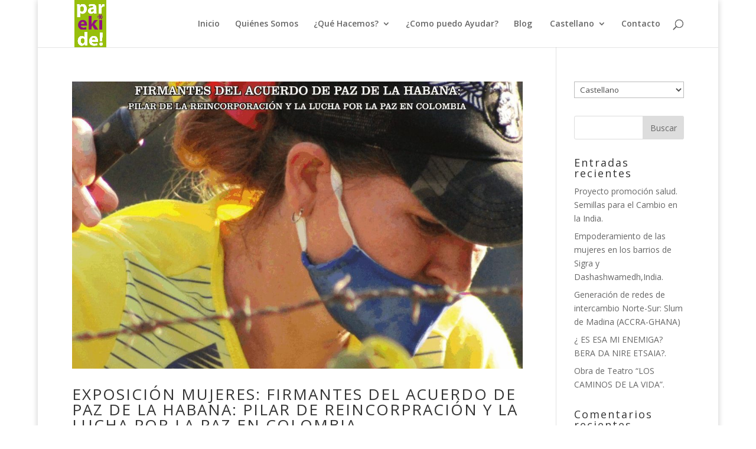

--- FILE ---
content_type: text/html; charset=UTF-8
request_url: https://parekide.org/category/euskalherria
body_size: 7563
content:
<!DOCTYPE html>
<html lang="es-ES">
<head>
	<meta charset="UTF-8" />
<meta http-equiv="X-UA-Compatible" content="IE=edge">
	<link rel="pingback" href="https://parekide.org/xmlrpc.php" />

	<script type="text/javascript">
		document.documentElement.className = 'js';
	</script>

	<script>var et_site_url='https://parekide.org';var et_post_id='0';function et_core_page_resource_fallback(a,b){"undefined"===typeof b&&(b=a.sheet.cssRules&&0===a.sheet.cssRules.length);b&&(a.onerror=null,a.onload=null,a.href?a.href=et_site_url+"/?et_core_page_resource="+a.id+et_post_id:a.src&&(a.src=et_site_url+"/?et_core_page_resource="+a.id+et_post_id))}
</script><title>Euskal Herria | Parekide ONG</title>
<meta name='robots' content='max-image-preview:large' />
<link rel='dns-prefetch' href='//fonts.googleapis.com' />
<link rel='dns-prefetch' href='//s.w.org' />
<link rel="alternate" type="application/rss+xml" title="Parekide ONG &raquo; Feed" href="https://parekide.org/feed" />
<link rel="alternate" type="application/rss+xml" title="Parekide ONG &raquo; Feed de los comentarios" href="https://parekide.org/comments/feed" />
<link rel="alternate" type="application/rss+xml" title="Parekide ONG &raquo; Categoría Euskal Herria del feed" href="https://parekide.org/category/euskalherria/feed" />
		<script type="text/javascript">
			window._wpemojiSettings = {"baseUrl":"https:\/\/s.w.org\/images\/core\/emoji\/13.0.1\/72x72\/","ext":".png","svgUrl":"https:\/\/s.w.org\/images\/core\/emoji\/13.0.1\/svg\/","svgExt":".svg","source":{"concatemoji":"https:\/\/parekide.org\/wp-includes\/js\/wp-emoji-release.min.js?ver=5.7.14"}};
			!function(e,a,t){var n,r,o,i=a.createElement("canvas"),p=i.getContext&&i.getContext("2d");function s(e,t){var a=String.fromCharCode;p.clearRect(0,0,i.width,i.height),p.fillText(a.apply(this,e),0,0);e=i.toDataURL();return p.clearRect(0,0,i.width,i.height),p.fillText(a.apply(this,t),0,0),e===i.toDataURL()}function c(e){var t=a.createElement("script");t.src=e,t.defer=t.type="text/javascript",a.getElementsByTagName("head")[0].appendChild(t)}for(o=Array("flag","emoji"),t.supports={everything:!0,everythingExceptFlag:!0},r=0;r<o.length;r++)t.supports[o[r]]=function(e){if(!p||!p.fillText)return!1;switch(p.textBaseline="top",p.font="600 32px Arial",e){case"flag":return s([127987,65039,8205,9895,65039],[127987,65039,8203,9895,65039])?!1:!s([55356,56826,55356,56819],[55356,56826,8203,55356,56819])&&!s([55356,57332,56128,56423,56128,56418,56128,56421,56128,56430,56128,56423,56128,56447],[55356,57332,8203,56128,56423,8203,56128,56418,8203,56128,56421,8203,56128,56430,8203,56128,56423,8203,56128,56447]);case"emoji":return!s([55357,56424,8205,55356,57212],[55357,56424,8203,55356,57212])}return!1}(o[r]),t.supports.everything=t.supports.everything&&t.supports[o[r]],"flag"!==o[r]&&(t.supports.everythingExceptFlag=t.supports.everythingExceptFlag&&t.supports[o[r]]);t.supports.everythingExceptFlag=t.supports.everythingExceptFlag&&!t.supports.flag,t.DOMReady=!1,t.readyCallback=function(){t.DOMReady=!0},t.supports.everything||(n=function(){t.readyCallback()},a.addEventListener?(a.addEventListener("DOMContentLoaded",n,!1),e.addEventListener("load",n,!1)):(e.attachEvent("onload",n),a.attachEvent("onreadystatechange",function(){"complete"===a.readyState&&t.readyCallback()})),(n=t.source||{}).concatemoji?c(n.concatemoji):n.wpemoji&&n.twemoji&&(c(n.twemoji),c(n.wpemoji)))}(window,document,window._wpemojiSettings);
		</script>
		<meta content="Divi v.4.9.7" name="generator"/><style type="text/css">
img.wp-smiley,
img.emoji {
	display: inline !important;
	border: none !important;
	box-shadow: none !important;
	height: 1em !important;
	width: 1em !important;
	margin: 0 .07em !important;
	vertical-align: -0.1em !important;
	background: none !important;
	padding: 0 !important;
}
</style>
	<link rel='stylesheet' id='wp-block-library-css'  href='https://parekide.org/wp-includes/css/dist/block-library/style.min.css?ver=5.7.14' type='text/css' media='all' />
<link rel='stylesheet' id='divi-fonts-css'  href='https://fonts.googleapis.com/css?family=Open+Sans:300italic,400italic,600italic,700italic,800italic,400,300,600,700,800&#038;subset=latin,latin-ext&#038;display=swap' type='text/css' media='all' />
<link rel='stylesheet' id='divi-style-css'  href='https://parekide.org/wp-content/themes/Divi/style.css?ver=4.9.7' type='text/css' media='all' />
<script type='text/javascript' src='https://parekide.org/wp-includes/js/jquery/jquery.min.js?ver=3.5.1' id='jquery-core-js'></script>
<script type='text/javascript' src='https://parekide.org/wp-includes/js/jquery/jquery-migrate.min.js?ver=3.3.2' id='jquery-migrate-js'></script>
<link rel="https://api.w.org/" href="https://parekide.org/wp-json/" /><link rel="alternate" type="application/json" href="https://parekide.org/wp-json/wp/v2/categories/55" /><link rel="EditURI" type="application/rsd+xml" title="RSD" href="https://parekide.org/xmlrpc.php?rsd" />
<link rel="wlwmanifest" type="application/wlwmanifest+xml" href="https://parekide.org/wp-includes/wlwmanifest.xml" /> 
<meta name="generator" content="WordPress 5.7.14" />
<meta name="viewport" content="width=device-width, initial-scale=1.0, maximum-scale=1.0, user-scalable=0" /><link rel="preload" href="https://parekide.org/wp-content/themes/Divi/core/admin/fonts/modules.ttf" as="font" crossorigin="anonymous"><link rel="shortcut icon" href="" /><link rel="stylesheet" id="et-divi-customizer-global-cached-inline-styles" href="https://parekide.org/wp-content/et-cache/global/et-divi-customizer-global-17676794127403.min.css" onerror="et_core_page_resource_fallback(this, true)" onload="et_core_page_resource_fallback(this)" /></head>
<body data-rsssl=1 class="archive category category-euskalherria category-55 et_pb_button_helper_class et_fixed_nav et_show_nav et_primary_nav_dropdown_animation_fade et_secondary_nav_dropdown_animation_fade et_header_style_left et_pb_footer_columns4 et_boxed_layout et_cover_background et_pb_gutter osx et_pb_gutters3 et_right_sidebar et_divi_theme et-db et_minified_js et_minified_css">
	<div id="page-container">

	
	
			<header id="main-header" data-height-onload="66">
			<div class="container clearfix et_menu_container">
							<div class="logo_container">
					<span class="logo_helper"></span>
					<a href="https://parekide.org/">
						<img src="https://parekide.org/wp-content/uploads/2019/10/Parkide-RGB-web.jpg" width="444" height="656" alt="Parekide ONG" id="logo" data-height-percentage="100" />
					</a>
				</div>
							<div id="et-top-navigation" data-height="66" data-fixed-height="30">
											<nav id="top-menu-nav">
						<ul id="top-menu" class="nav"><li id="menu-item-176" class="menu-item menu-item-type-post_type menu-item-object-page menu-item-home menu-item-176"><a href="https://parekide.org/">Inicio</a></li>
<li id="menu-item-179" class="menu-item menu-item-type-post_type menu-item-object-page menu-item-179"><a href="https://parekide.org/quienes-somos">Quiénes Somos</a></li>
<li id="menu-item-177" class="menu-item menu-item-type-post_type menu-item-object-page menu-item-has-children menu-item-177"><a href="https://parekide.org/que-hacemos">¿Qué Hacemos?</a>
<ul class="sub-menu">
	<li id="menu-item-181" class="menu-item menu-item-type-post_type_archive menu-item-object-project menu-item-181"><a href="https://parekide.org/project">Todos Los Proyectos</a></li>
</ul>
</li>
<li id="menu-item-180" class="menu-item menu-item-type-post_type menu-item-object-page menu-item-180"><a href="https://parekide.org/como-puedo-ayudar">¿Como puedo Ayudar?</a></li>
<li id="menu-item-178" class="menu-item menu-item-type-post_type menu-item-object-page current_page_parent menu-item-178"><a href="https://parekide.org/blog">Blog</a></li>
<li id="menu-item-340" class="pll-parent-menu-item menu-item menu-item-type-custom menu-item-object-custom menu-item-has-children menu-item-340"><a href="#pll_switcher"><span style="margin-left:0.3em;">Castellano</span></a>
<ul class="sub-menu">
	<li id="menu-item-340-eu" class="lang-item lang-item-15 lang-item-eu no-translation lang-item-first menu-item menu-item-type-custom menu-item-object-custom menu-item-340-eu"><a href="https://parekide.org/eu/322-2" hreflang="eu" lang="eu"><span style="margin-left:0.3em;">Euskara</span></a></li>
	<li id="menu-item-340-en" class="lang-item lang-item-19 lang-item-en no-translation menu-item menu-item-type-custom menu-item-object-custom menu-item-340-en"><a href="https://parekide.org/en/home" hreflang="en-US" lang="en-US"><span style="margin-left:0.3em;">English</span></a></li>
</ul>
</li>
<li id="menu-item-419" class="menu-item menu-item-type-custom menu-item-object-custom menu-item-419"><a href="#">Contacto</a></li>
</ul>						</nav>
					
					
					
										<div id="et_top_search">
						<span id="et_search_icon"></span>
					</div>
					
					<div id="et_mobile_nav_menu">
				<div class="mobile_nav closed">
					<span class="select_page">Seleccionar página</span>
					<span class="mobile_menu_bar mobile_menu_bar_toggle"></span>
				</div>
			</div>				</div> <!-- #et-top-navigation -->
			</div> <!-- .container -->
			<div class="et_search_outer">
				<div class="container et_search_form_container">
					<form role="search" method="get" class="et-search-form" action="https://parekide.org/">
					<input type="search" class="et-search-field" placeholder="Búsqueda &hellip;" value="" name="s" title="Buscar:" />					</form>
					<span class="et_close_search_field"></span>
				</div>
			</div>
		</header> <!-- #main-header -->
			<div id="et-main-area">
	
<div id="main-content">
	<div class="container">
		<div id="content-area" class="clearfix">
			<div id="left-area">
		
					<article id="post-425" class="et_pb_post post-425 post type-post status-publish format-standard has-post-thumbnail hentry category-desarrollo category-euskalherria category-genero category-sensibilizacion">

											<a class="entry-featured-image-url" href="https://parekide.org/exposicion-mujeres-firmantes-del-acuerdo-de-paz-de-la-habana-pilar-de-reincorpracion-y-la-lucha-por-la-paz-en-colombia">
								<img src="https://parekide.org/wp-content/uploads/2021/03/BIRA-MARTXOAK-9-MARZO-1061x675.jpg" alt="EXPOSICIÓN MUJERES: FIRMANTES DEL ACUERDO DE PAZ DE LA HABANA: PILAR DE REINCORPRACIÓN Y LA LUCHA POR LA PAZ EN COLOMBIA" class="" width="1080" height="675" srcset="https://parekide.org/wp-content/uploads/2021/03/BIRA-MARTXOAK-9-MARZO-1061x675.jpg 1080w, https://parekide.org/wp-content/uploads/2021/03/BIRA-MARTXOAK-9-MARZO-980x1385.jpg 980w, https://parekide.org/wp-content/uploads/2021/03/BIRA-MARTXOAK-9-MARZO-480x679.jpg 480w" sizes="(min-width: 0px) and (max-width: 480px) 480px, (min-width: 481px) and (max-width: 980px) 980px, (min-width: 981px) 1080px, 100vw" />							</a>
					
															<h2 class="entry-title"><a href="https://parekide.org/exposicion-mujeres-firmantes-del-acuerdo-de-paz-de-la-habana-pilar-de-reincorpracion-y-la-lucha-por-la-paz-en-colombia">EXPOSICIÓN MUJERES: FIRMANTES DEL ACUERDO DE PAZ DE LA HABANA: PILAR DE REINCORPRACIÓN Y LA LUCHA POR LA PAZ EN COLOMBIA</a></h2>
					
					<p class="post-meta"> por <span class="author vcard"><a href="https://parekide.org/author/saraikide2019" title="Mensajes de Parekide" rel="author">Parekide</a></span> | <span class="published">Mar 8, 2021</span> | <a href="https://parekide.org/category/desarrollo" rel="category tag">Colombia</a>, <a href="https://parekide.org/category/euskalherria" rel="category tag">Euskal Herria</a>, <a href="https://parekide.org/category/genero" rel="category tag">Género</a>, <a href="https://parekide.org/category/sensibilizacion" rel="category tag">Sensibilización</a></p>Martes 9 de marzo a las 19:00 presentación de la exposición en BIRA kultur gunea (con las colombianas Erika y Xiomara).&nbsp; Habanako Bake Hitzarmenaren emakume sinatzaileak: Kolonbiako berreraketaren eta bakearen aldeko borrokaren zutabea #erakusketa jarrita...				
					</article> <!-- .et_pb_post -->
			
					<article id="post-645" class="et_pb_post post-645 post type-post status-publish format-standard hentry category-euskalherria category-india">

											<a class="entry-featured-image-url" href="https://parekide.org/emakumeak-boteretsu-sentiarazteko-lanean">
								<img src="https://parekide.org/wp-content/uploads/2021/07/p014_f01.jpg" alt="Emakumeak boteretsu sentiarazteko lanean" class="" width="1080" height="675" srcset="https://parekide.org/wp-content/uploads/2021/07/p014_f01.jpg 1080w, https://parekide.org/wp-content/uploads/2021/07/p014_f01-480x332.jpg 480w" sizes="(min-width: 0px) and (max-width: 480px) 480px, (min-width: 481px) 1080px, 100vw" />							</a>
					
															<h2 class="entry-title"><a href="https://parekide.org/emakumeak-boteretsu-sentiarazteko-lanean">Emakumeak boteretsu sentiarazteko lanean</a></h2>
					
					<p class="post-meta"> por <span class="author vcard"><a href="https://parekide.org/author/saraikide2019" title="Mensajes de Parekide" rel="author">Parekide</a></span> | <span class="published">Jul 6, 2015</span> | <a href="https://parekide.org/category/euskalherria" rel="category tag">Euskal Herria</a>, <a href="https://parekide.org/category/india" rel="category tag">India</a></p>Berria (Mundua) Indian emakumeak, Varanasi eta antzeko toki pobreetan, paria hutsak dira, erabat senarraren menpeko. Semilla para el Cambio erakundea emakumearen ahalduntzearen alde borrokan ari da, eta, lana eginez soldatatxo bat irabazteko aukera eskaintzeaz gain,...				
					</article> <!-- .et_pb_post -->
			<div class="pagination clearfix">
	<div class="alignleft"></div>
	<div class="alignright"></div>
</div>			</div> <!-- #left-area -->

				<div id="sidebar">
		<div id="polylang-2" class="et_pb_widget widget_polylang"><label class="screen-reader-text" for="lang_choice_polylang-2">Elegir un idioma</label><select name="lang_choice_polylang-2" id="lang_choice_polylang-2">
	<option value="es" selected='selected'>Castellano</option>

</select>
<script type="text/javascript">
					//<![CDATA[
					var urls_polylang2 = {"es":"https:\/\/parekide.org\/"};
					document.getElementById( "lang_choice_polylang-2" ).onchange = function() {
						location.href = urls_polylang2[this.value];
					}
					//]]>
				</script></div> <!-- end .et_pb_widget --><div id="search-2" class="et_pb_widget widget_search"><form role="search" method="get" id="searchform" class="searchform" action="https://parekide.org/">
				<div>
					<label class="screen-reader-text" for="s">Buscar:</label>
					<input type="text" value="" name="s" id="s" />
					<input type="submit" id="searchsubmit" value="Buscar" />
				</div>
			</form></div> <!-- end .et_pb_widget -->
		<div id="recent-posts-2" class="et_pb_widget widget_recent_entries">
		<h4 class="widgettitle">Entradas recientes</h4>
		<ul>
											<li>
					<a href="https://parekide.org/proyecto-promocion-salud-semillas-para-el-cambio-en-la-india">Proyecto promoción salud. Semillas para el Cambio en la India.</a>
									</li>
											<li>
					<a href="https://parekide.org/empoderamiento-de-las-mujeres-en-los-barrios-de-sigra-y-dashashwamedhindia">Empoderamiento de las mujeres en los barrios de Sigra y Dashashwamedh,India.</a>
									</li>
											<li>
					<a href="https://parekide.org/generacion-de-redes-de-intercambio-norte-sur-slum-de-madina-accra-ghana">Generación de redes de intercambio Norte-Sur: Slum de Madina (ACCRA-GHANA)</a>
									</li>
											<li>
					<a href="https://parekide.org/es-esa-mi-enemiga-bera-da-nire-etsaia">¿ ES ESA MI ENEMIGA? BERA DA NIRE ETSAIA?.</a>
									</li>
											<li>
					<a href="https://parekide.org/obra-de-teatro-los-caminos-de-la-vida">Obra de Teatro “LOS CAMINOS DE LA VIDA”.</a>
									</li>
					</ul>

		</div> <!-- end .et_pb_widget --><div id="recent-comments-2" class="et_pb_widget widget_recent_comments"><h4 class="widgettitle">Comentarios recientes</h4><ul id="recentcomments"></ul></div> <!-- end .et_pb_widget --><div id="archives-2" class="et_pb_widget widget_archive"><h4 class="widgettitle">Archivos</h4>
			<ul>
					<li><a href='https://parekide.org/2021/07'>julio 2021</a></li>
	<li><a href='https://parekide.org/2021/06'>junio 2021</a></li>
	<li><a href='https://parekide.org/2021/03'>marzo 2021</a></li>
	<li><a href='https://parekide.org/2019/10'>octubre 2019</a></li>
	<li><a href='https://parekide.org/2019/06'>junio 2019</a></li>
	<li><a href='https://parekide.org/2017/06'>junio 2017</a></li>
	<li><a href='https://parekide.org/2015/07'>julio 2015</a></li>
	<li><a href='https://parekide.org/2012/06'>junio 2012</a></li>
	<li><a href='https://parekide.org/2011/10'>octubre 2011</a></li>
			</ul>

			</div> <!-- end .et_pb_widget --><div id="categories-2" class="et_pb_widget widget_categories"><h4 class="widgettitle">Categorías</h4>
			<ul>
					<li class="cat-item cat-item-51"><a href="https://parekide.org/category/africa">África</a>
</li>
	<li class="cat-item cat-item-49"><a href="https://parekide.org/category/desarrollo">Colombia</a>
</li>
	<li class="cat-item cat-item-55 current-cat"><a aria-current="page" href="https://parekide.org/category/euskalherria">Euskal Herria</a>
</li>
	<li class="cat-item cat-item-29"><a href="https://parekide.org/category/feminismo-islamico-es">Feminismo Islámico</a>
</li>
	<li class="cat-item cat-item-59"><a href="https://parekide.org/category/genero">Género</a>
</li>
	<li class="cat-item cat-item-61"><a href="https://parekide.org/category/inclusionsocial">Inclusión Social</a>
</li>
	<li class="cat-item cat-item-33"><a href="https://parekide.org/category/india">India</a>
</li>
	<li class="cat-item cat-item-50"><a href="https://parekide.org/category/pakistan">Pakistán</a>
</li>
	<li class="cat-item cat-item-57"><a href="https://parekide.org/category/sensibilizacion">Sensibilización</a>
</li>
	<li class="cat-item cat-item-1"><a href="https://parekide.org/category/uncategorized">Uncategorized</a>
</li>
			</ul>

			</div> <!-- end .et_pb_widget --><div id="meta-2" class="et_pb_widget widget_meta"><h4 class="widgettitle">Meta</h4>
		<ul>
						<li><a href="https://parekide.org/wp-login.php">Acceder</a></li>
			<li><a href="https://parekide.org/feed">Feed de entradas</a></li>
			<li><a href="https://parekide.org/comments/feed">Feed de comentarios</a></li>

			<li><a href="https://es.wordpress.org/">WordPress.org</a></li>
		</ul>

		</div> <!-- end .et_pb_widget -->	</div> <!-- end #sidebar -->
		</div> <!-- #content-area -->
	</div> <!-- .container -->
</div> <!-- #main-content -->


	<span class="et_pb_scroll_top et-pb-icon"></span>


			<footer id="main-footer">
				
<div class="container">
    <div id="footer-widgets" class="clearfix">
		<div class="footer-widget"><div id="media_image-2" class="fwidget et_pb_widget widget_media_image"><img width="92" height="129" src="https://parekide.org/wp-content/uploads/2021/05/logo-violencia.png" class="image wp-image-510  attachment-full size-full" alt="" loading="lazy" style="max-width: 100%; height: auto;" /></div> <!-- end .fwidget --></div> <!-- end .footer-widget --><div class="footer-widget"></div> <!-- end .footer-widget --><div class="footer-widget"></div> <!-- end .footer-widget --><div class="footer-widget"></div> <!-- end .footer-widget -->    </div> <!-- #footer-widgets -->
</div>    <!-- .container -->

		
				<div id="footer-bottom">
					<div class="container clearfix">
				<ul class="et-social-icons">

	<li class="et-social-icon et-social-facebook">
		<a href="#" class="icon">
			<span>Facebook</span>
		</a>
	</li>

</ul><div id="footer-info">Parekide Elkartea 2020 | <a href="https://www.arcadiapps.es" target="_new">Web desarrollada por Arcadiapps</a></div>					</div>	<!-- .container -->
				</div>
			</footer> <!-- #main-footer -->
		</div> <!-- #et-main-area -->


	</div> <!-- #page-container -->

	<script type='text/javascript' id='divi-custom-script-js-extra'>
/* <![CDATA[ */
var DIVI = {"item_count":"%d Item","items_count":"%d Items"};
var et_shortcodes_strings = {"previous":"Anterior","next":"Siguiente"};
var et_pb_custom = {"ajaxurl":"https:\/\/parekide.org\/wp-admin\/admin-ajax.php","images_uri":"https:\/\/parekide.org\/wp-content\/themes\/Divi\/images","builder_images_uri":"https:\/\/parekide.org\/wp-content\/themes\/Divi\/includes\/builder\/images","et_frontend_nonce":"b44b2882bf","subscription_failed":"Por favor, revise los campos a continuaci\u00f3n para asegurarse de que la informaci\u00f3n introducida es correcta.","et_ab_log_nonce":"5367bf300c","fill_message":"Por favor, rellene los siguientes campos:","contact_error_message":"Por favor, arregle los siguientes errores:","invalid":"De correo electr\u00f3nico no v\u00e1lida","captcha":"Captcha","prev":"Anterior","previous":"Anterior","next":"Siguiente","wrong_captcha":"Ha introducido un n\u00famero equivocado de captcha.","wrong_checkbox":"Checkbox","ignore_waypoints":"no","is_divi_theme_used":"1","widget_search_selector":".widget_search","ab_tests":[],"is_ab_testing_active":"","page_id":"425","unique_test_id":"","ab_bounce_rate":"5","is_cache_plugin_active":"no","is_shortcode_tracking":"","tinymce_uri":""}; var et_builder_utils_params = {"condition":{"diviTheme":true,"extraTheme":false},"scrollLocations":["app","top"],"builderScrollLocations":{"desktop":"app","tablet":"app","phone":"app"},"onloadScrollLocation":"app","builderType":"fe"}; var et_frontend_scripts = {"builderCssContainerPrefix":"#et-boc","builderCssLayoutPrefix":"#et-boc .et-l"};
var et_pb_box_shadow_elements = [];
var et_pb_motion_elements = {"desktop":[],"tablet":[],"phone":[]};
var et_pb_sticky_elements = [];
/* ]]> */
</script>
<script type='text/javascript' src='https://parekide.org/wp-content/themes/Divi/js/custom.unified.js?ver=4.9.7' id='divi-custom-script-js'></script>
<script type='text/javascript' src='https://parekide.org/wp-content/themes/Divi/core/admin/js/common.js?ver=4.9.7' id='et-core-common-js'></script>
<script type='text/javascript' src='https://parekide.org/wp-includes/js/wp-embed.min.js?ver=5.7.14' id='wp-embed-js'></script>
</body>
</html>
